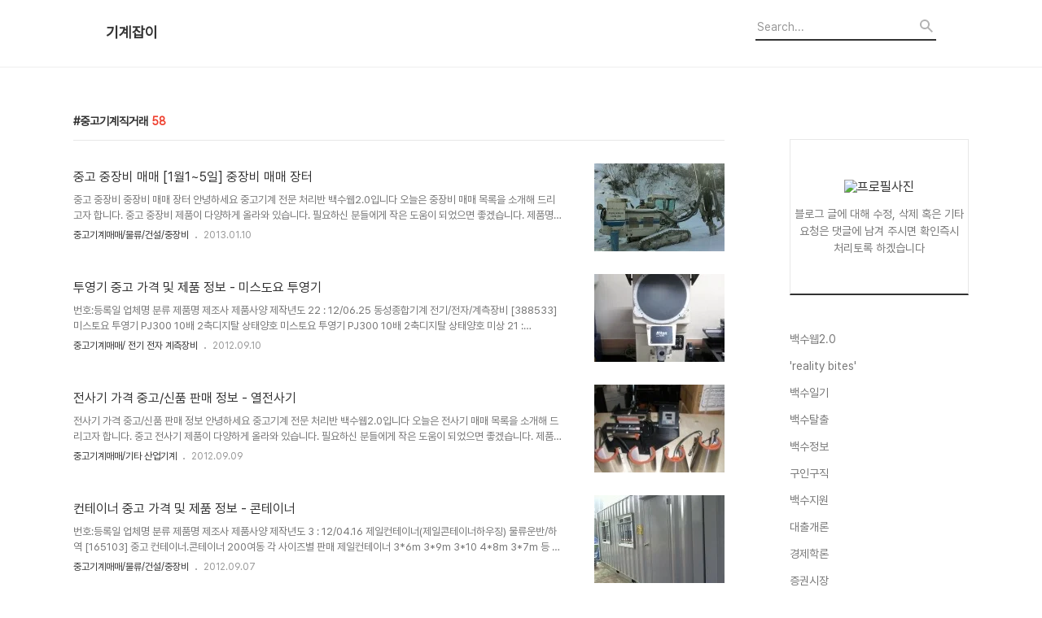

--- FILE ---
content_type: text/html;charset=UTF-8
request_url: https://anilbu.tistory.com/tag/%EC%A4%91%EA%B3%A0%EA%B8%B0%EA%B3%84%EC%A7%81%EA%B1%B0%EB%9E%98
body_size: 52900
content:
<!DOCTYPE html>
<html lang="ko">

                                                                                <head>
                <script type="text/javascript">if (!window.T) { window.T = {} }
window.T.config = {"TOP_SSL_URL":"https://www.tistory.com","PREVIEW":false,"ROLE":"guest","PREV_PAGE":"","NEXT_PAGE":"","BLOG":{"id":269509,"name":"anilbu","title":"기계잡이","isDormancy":false,"nickName":"구콰차","status":"open","profileStatus":"normal"},"NEED_COMMENT_LOGIN":false,"COMMENT_LOGIN_CONFIRM_MESSAGE":"","LOGIN_URL":"https://www.tistory.com/auth/login/?redirectUrl=https://anilbu.tistory.com/tag/%25EC%25A4%2591%25EA%25B3%25A0%25EA%25B8%25B0%25EA%25B3%2584%25EC%25A7%2581%25EA%25B1%25B0%25EB%259E%2598","DEFAULT_URL":"https://anilbu.tistory.com","USER":{"name":null,"homepage":null,"id":0,"profileImage":null},"SUBSCRIPTION":{"status":"none","isConnected":false,"isPending":false,"isWait":false,"isProcessing":false,"isNone":true},"IS_LOGIN":false,"HAS_BLOG":false,"IS_SUPPORT":false,"IS_SCRAPABLE":false,"TOP_URL":"http://www.tistory.com","JOIN_URL":"https://www.tistory.com/member/join","PHASE":"prod","ROLE_GROUP":"visitor"};
window.T.entryInfo = null;
window.appInfo = {"domain":"tistory.com","topUrl":"https://www.tistory.com","loginUrl":"https://www.tistory.com/auth/login","logoutUrl":"https://www.tistory.com/auth/logout"};
window.initData = {};

window.TistoryBlog = {
    basePath: "",
    url: "https://anilbu.tistory.com",
    tistoryUrl: "https://anilbu.tistory.com",
    manageUrl: "https://anilbu.tistory.com/manage",
    token: "7kUWBruh2plOH6jpCI3aGLExPsWZDzD80z2s3vOVBqLEDN0qVynaooX4xErwXnHv"
};
var servicePath = "";
var blogURL = "";</script>

                
                
                
                        <!-- BusinessLicenseInfo - START -->
        
            <link href="https://tistory1.daumcdn.net/tistory_admin/userblog/userblog-7c7a62cfef2026f12ec313f0ebcc6daafb4361d7/static/plugin/BusinessLicenseInfo/style.css" rel="stylesheet" type="text/css"/>

            <script>function switchFold(entryId) {
    var businessLayer = document.getElementById("businessInfoLayer_" + entryId);

    if (businessLayer) {
        if (businessLayer.className.indexOf("unfold_license") > 0) {
            businessLayer.className = "business_license_layer";
        } else {
            businessLayer.className = "business_license_layer unfold_license";
        }
    }
}
</script>

        
        <!-- BusinessLicenseInfo - END -->
<!-- PreventCopyContents - START -->
<meta content="no" http-equiv="imagetoolbar"/>

<!-- PreventCopyContents - END -->

<!-- System - START -->

<!-- System - END -->

        <!-- TistoryProfileLayer - START -->
        <link href="https://tistory1.daumcdn.net/tistory_admin/userblog/userblog-7c7a62cfef2026f12ec313f0ebcc6daafb4361d7/static/plugin/TistoryProfileLayer/style.css" rel="stylesheet" type="text/css"/>
<script type="text/javascript" src="https://tistory1.daumcdn.net/tistory_admin/userblog/userblog-7c7a62cfef2026f12ec313f0ebcc6daafb4361d7/static/plugin/TistoryProfileLayer/script.js"></script>

        <!-- TistoryProfileLayer - END -->

                
                <meta http-equiv="X-UA-Compatible" content="IE=Edge">
<meta name="format-detection" content="telephone=no">
<script src="//t1.daumcdn.net/tistory_admin/lib/jquery/jquery-3.5.1.min.js" integrity="sha256-9/aliU8dGd2tb6OSsuzixeV4y/faTqgFtohetphbbj0=" crossorigin="anonymous"></script>
<script type="text/javascript" src="//t1.daumcdn.net/tiara/js/v1/tiara-1.2.0.min.js"></script><meta name="referrer" content="always"/>
<meta name="google-adsense-platform-account" content="ca-host-pub-9691043933427338"/>
<meta name="google-adsense-platform-domain" content="tistory.com"/>
<meta name="description" content="블로그 글에 대해 수정, 삭제 혹은 기타 요청은 댓글에 남겨 주시면 확인즉시 처리토록 하겠습니다"/>

    <!-- BEGIN OPENGRAPH -->
    <meta property="og:type" content="website"/>
<meta property="og:url" content="https://anilbu.tistory.com"/>
<meta property="og:site_name" content="기계잡이"/>
<meta property="og:title" content="'중고기계직거래' 태그의 글 목록"/>
<meta property="og:description" content="블로그 글에 대해 수정, 삭제 혹은 기타 요청은 댓글에 남겨 주시면 확인즉시 처리토록 하겠습니다"/>
<meta property="og:image" content="https://img1.daumcdn.net/thumb/R800x0/?scode=mtistory2&fname=https%3A%2F%2Ft1.daumcdn.net%2Fcfile%2Ftistory%2F257CEF3E58DB4FC321"/>
<meta property="og:article:author" content="'구콰차'"/>
    <!-- END OPENGRAPH -->

    <!-- BEGIN TWITTERCARD -->
    <meta name="twitter:card" content="summary_large_image"/>
<meta name="twitter:site" content="@TISTORY"/>
<meta name="twitter:title" content="'중고기계직거래' 태그의 글 목록"/>
<meta name="twitter:description" content="블로그 글에 대해 수정, 삭제 혹은 기타 요청은 댓글에 남겨 주시면 확인즉시 처리토록 하겠습니다"/>
<meta property="twitter:image" content="https://img1.daumcdn.net/thumb/R800x0/?scode=mtistory2&fname=https%3A%2F%2Ft1.daumcdn.net%2Fcfile%2Ftistory%2F257CEF3E58DB4FC321"/>
    <!-- END TWITTERCARD -->
<script type="module" src="https://tistory1.daumcdn.net/tistory_admin/userblog/userblog-7c7a62cfef2026f12ec313f0ebcc6daafb4361d7/static/pc/dist/index.js" defer=""></script>
<script type="text/javascript" src="https://tistory1.daumcdn.net/tistory_admin/userblog/userblog-7c7a62cfef2026f12ec313f0ebcc6daafb4361d7/static/pc/dist/index-legacy.js" defer="" nomodule="true"></script>
<script type="text/javascript" src="https://tistory1.daumcdn.net/tistory_admin/userblog/userblog-7c7a62cfef2026f12ec313f0ebcc6daafb4361d7/static/pc/dist/polyfills-legacy.js" defer="" nomodule="true"></script>
<link rel="icon" sizes="any" href="https://t1.daumcdn.net/tistory_admin/favicon/tistory_favicon_32x32.ico"/>
<link rel="icon" type="image/svg+xml" href="https://t1.daumcdn.net/tistory_admin/top_v2/bi-tistory-favicon.svg"/>
<link rel="apple-touch-icon" href="https://t1.daumcdn.net/tistory_admin/top_v2/tistory-apple-touch-favicon.png"/>
<link rel="stylesheet" type="text/css" href="https://t1.daumcdn.net/tistory_admin/www/style/font.css"/>
<link rel="stylesheet" type="text/css" href="https://tistory1.daumcdn.net/tistory_admin/userblog/userblog-7c7a62cfef2026f12ec313f0ebcc6daafb4361d7/static/style/content.css"/>
<link rel="stylesheet" type="text/css" href="https://tistory1.daumcdn.net/tistory_admin/userblog/userblog-7c7a62cfef2026f12ec313f0ebcc6daafb4361d7/static/pc/dist/index.css"/>
<link rel="stylesheet" type="text/css" href="https://tistory1.daumcdn.net/tistory_admin/userblog/userblog-7c7a62cfef2026f12ec313f0ebcc6daafb4361d7/static/style/uselessPMargin.css"/>
<script type="text/javascript">(function() {
    var tjQuery = jQuery.noConflict(true);
    window.tjQuery = tjQuery;
    window.orgjQuery = window.jQuery; window.jQuery = tjQuery;
    window.jQuery = window.orgjQuery; delete window.orgjQuery;
})()</script>
<script type="text/javascript" src="https://tistory1.daumcdn.net/tistory_admin/userblog/userblog-7c7a62cfef2026f12ec313f0ebcc6daafb4361d7/static/script/base.js"></script>
<script type="text/javascript" src="//developers.kakao.com/sdk/js/kakao.min.js"></script>

                
  <title>'중고기계직거래' 태그의 글 목록</title>
  <meta name="title" content="'중고기계직거래' 태그의 글 목록 :: 기계잡이" />
  <meta charset="utf-8" />
  <meta name="viewport" content="width=device-width, height=device-height, initial-scale=1, minimum-scale=1.0, maximum-scale=1.0" />
  <meta http-equiv="X-UA-Compatible" content="IE=edge, chrome=1" />
  <link rel="alternate" type="application/rss+xml" title="기계잡이" href="https://anilbu.tistory.com/rss" />
  <link rel="stylesheet" href="//cdn.jsdelivr.net/npm/xeicon@2.3.3/xeicon.min.css">
  <link rel="stylesheet" href="https://tistory1.daumcdn.net/tistory/269509/skin/style.css?_version_=1713202130" />
  <script async src="https://pagead2.googlesyndication.com/pagead/js/adsbygoogle.js?client=ca-pub-1899274993107958"
     crossorigin="anonymous"></script>
  <script src="//t1.daumcdn.net/tistory_admin/lib/jquery/jquery-1.12.4.min.js"></script>
  <script src="//t1.daumcdn.net/tistory_admin/assets/skin/common/vh-check.min.js"></script>
  <script src="https://tistory1.daumcdn.net/tistory/269509/skin/images/common.js?_version_=1713202130" defer></script>
  <script> (function () { var test = vhCheck();}()); </script>

                
                
                <style type="text/css">.another_category {
    border: 1px solid #E5E5E5;
    padding: 10px 10px 5px;
    margin: 10px 0;
    clear: both;
}

.another_category h4 {
    font-size: 12px !important;
    margin: 0 !important;
    border-bottom: 1px solid #E5E5E5 !important;
    padding: 2px 0 6px !important;
}

.another_category h4 a {
    font-weight: bold !important;
}

.another_category table {
    table-layout: fixed;
    border-collapse: collapse;
    width: 100% !important;
    margin-top: 10px !important;
}

* html .another_category table {
    width: auto !important;
}

*:first-child + html .another_category table {
    width: auto !important;
}

.another_category th, .another_category td {
    padding: 0 0 4px !important;
}

.another_category th {
    text-align: left;
    font-size: 12px !important;
    font-weight: normal;
    word-break: break-all;
    overflow: hidden;
    line-height: 1.5;
}

.another_category td {
    text-align: right;
    width: 80px;
    font-size: 11px;
}

.another_category th a {
    font-weight: normal;
    text-decoration: none;
    border: none !important;
}

.another_category th a.current {
    font-weight: bold;
    text-decoration: none !important;
    border-bottom: 1px solid !important;
}

.another_category th span {
    font-weight: normal;
    text-decoration: none;
    font: 10px Tahoma, Sans-serif;
    border: none !important;
}

.another_category_color_gray, .another_category_color_gray h4 {
    border-color: #E5E5E5 !important;
}

.another_category_color_gray * {
    color: #909090 !important;
}

.another_category_color_gray th a.current {
    border-color: #909090 !important;
}

.another_category_color_gray h4, .another_category_color_gray h4 a {
    color: #737373 !important;
}

.another_category_color_red, .another_category_color_red h4 {
    border-color: #F6D4D3 !important;
}

.another_category_color_red * {
    color: #E86869 !important;
}

.another_category_color_red th a.current {
    border-color: #E86869 !important;
}

.another_category_color_red h4, .another_category_color_red h4 a {
    color: #ED0908 !important;
}

.another_category_color_green, .another_category_color_green h4 {
    border-color: #CCE7C8 !important;
}

.another_category_color_green * {
    color: #64C05B !important;
}

.another_category_color_green th a.current {
    border-color: #64C05B !important;
}

.another_category_color_green h4, .another_category_color_green h4 a {
    color: #3EA731 !important;
}

.another_category_color_blue, .another_category_color_blue h4 {
    border-color: #C8DAF2 !important;
}

.another_category_color_blue * {
    color: #477FD6 !important;
}

.another_category_color_blue th a.current {
    border-color: #477FD6 !important;
}

.another_category_color_blue h4, .another_category_color_blue h4 a {
    color: #1960CA !important;
}

.another_category_color_violet, .another_category_color_violet h4 {
    border-color: #E1CEEC !important;
}

.another_category_color_violet * {
    color: #9D64C5 !important;
}

.another_category_color_violet th a.current {
    border-color: #9D64C5 !important;
}

.another_category_color_violet h4, .another_category_color_violet h4 a {
    color: #7E2CB5 !important;
}
</style>

                
                <link rel="stylesheet" type="text/css" href="https://tistory1.daumcdn.net/tistory_admin/userblog/userblog-7c7a62cfef2026f12ec313f0ebcc6daafb4361d7/static/style/revenue.css"/>
<link rel="canonical" href="https://anilbu.tistory.com"/>

<!-- BEGIN STRUCTURED_DATA -->
<script type="application/ld+json">
    {"@context":"http://schema.org","@type":"WebSite","url":"/","potentialAction":{"@type":"SearchAction","target":"/search/{search_term_string}","query-input":"required name=search_term_string"}}
</script>
<!-- END STRUCTURED_DATA -->
<link rel="stylesheet" type="text/css" href="https://tistory1.daumcdn.net/tistory_admin/userblog/userblog-7c7a62cfef2026f12ec313f0ebcc6daafb4361d7/static/style/dialog.css"/>
<link rel="stylesheet" type="text/css" href="//t1.daumcdn.net/tistory_admin/www/style/top/font.css"/>
<link rel="stylesheet" type="text/css" href="https://tistory1.daumcdn.net/tistory_admin/userblog/userblog-7c7a62cfef2026f12ec313f0ebcc6daafb4361d7/static/style/postBtn.css"/>
<link rel="stylesheet" type="text/css" href="https://tistory1.daumcdn.net/tistory_admin/userblog/userblog-7c7a62cfef2026f12ec313f0ebcc6daafb4361d7/static/style/tistory.css"/>
<script type="text/javascript" src="https://tistory1.daumcdn.net/tistory_admin/userblog/userblog-7c7a62cfef2026f12ec313f0ebcc6daafb4361d7/static/script/common.js"></script>
<script type="text/javascript" src="https://tistory1.daumcdn.net/tistory_admin/userblog/userblog-7c7a62cfef2026f12ec313f0ebcc6daafb4361d7/static/script/odyssey.js"></script>

                
                </head>


                                                <body id="tt-body-tag" class="headerslogundisplayon headerbannerdisplayon listmorenumber listmorebuttonmobile   use-menu-topnavnone-wrp">
                
                
                

  
    <!-- 사이드바 서랍형일때 wrap-right / wrap-drawer -->
    <div id="wrap" class="wrap-right">

      <!-- header -->
      <header class="header">
				<div class="line-bottom display-none"></div>
        <!-- inner-header -->
        <div class="inner-header  topnavnone">

          <div class="box-header">
            <h1 class="title-logo">
              <a href="https://anilbu.tistory.com/" title="기계잡이" class="link_logo">
                
                
                  기계잡이
                
              </a>
            </h1>

            <!-- search-bar for PC -->
						<div class="util use-top">
							<div class="search">
							<input class="searchInput" type="text" name="search" value="" placeholder="Search..." onkeypress="if (event.keyCode == 13) { requestSearch('.util.use-top .searchInput') }"/>
							</div>
						</div>


          </div>

          <!-- area-align -->
          <div class="area-align">

            

            <!-- area-gnb -->
            <div class="area-gnb">
              <nav class="topnavnone">
                <ul>
  <li class="t_menu_home first"><a href="/" target="">홈</a></li>
  <li class="t_menu_tag"><a href="/tag" target="">태그</a></li>
  <li class="t_menu_medialog"><a href="/media" target="">미디어로그</a></li>
  <li class="t_menu_location"><a href="/location" target="">위치로그</a></li>
  <li class="t_menu_guestbook last"><a href="/guestbook" target="">방명록</a></li>
</ul>
              </nav>
            </div>

            <button type="button" class="button-menu">
              <svg xmlns="//www.w3.org/2000/svg" width="20" height="14" viewBox="0 0 20 14">
                <path fill="#333" fill-rule="evenodd" d="M0 0h20v2H0V0zm0 6h20v2H0V6zm0 6h20v2H0v-2z" />
              </svg>
            </button>

            

          </div>
          <!-- // area-align -->

        </div>
        <!-- // inner-header -->

      </header>
      <!-- // header -->

      

      <!-- container -->
      <div id="container">

        <main class="main">

          <!-- area-main -->
          <div class="area-main">

            <!-- s_list / 카테고리, 검색 리스트 -->
            <div class="area-common" >
							
								<div class="category-banner-wrp display-none">
									<div class="category-banner" >
										<div class="category-banner-inner">
											<div class="category-description-box">
												<strong class="category-description"></strong>
											</div>
										</div>
									</div>
							</div>

                <h2 class="title-search article-title-thumbnail" list-style="thumbnail"><b class="archives">중고기계직거래</b> <span>58</span></h2>
									

										<article class="article-type-common article-type-thumbnail">

											<a href="/1921" class="link-article">
                        <p class="thumbnail"  has-thumbnail="1" style="background-image:url('https://t1.daumcdn.net/cfile/tistory/2702893950ED4A8D05')" >
                          <img src="https://t1.daumcdn.net/cfile/tistory/2702893950ED4A8D05" class="img-thumbnail" role="presentation">
                        </p>
                      </a>

									<div class="article-content">
										<a href="/1921" class="link-article">
											<strong class="title">중고 중장비 매매 [1월1~5일] 중장비 매매 장터</strong>
											<p class="summary">중고 중장비 중장비 매매 장터 안녕하세요 중고기계 전문 처리반 백수웹2.0입니다 오늘은 중장비 매매 목록을 소개해 드리고자 합니다. 중고 중장비 제품이 다양하게 올라와 있습니다. 필요하신 분들에게 작은 도움이 되었으면 좋겠습니다. 제품명 클릭하시면 중장비 매매 장터 가격 제품 상세정보, 판매자 정보, 가격정보보실 수 있습니다. (목록이 너무 길어 찾기 힘드실땐 Ctrl + f 로 찾아 보시기 바랍니다) 번호:등록일 업체명 분류 제품명 제조사 제품사양 제작년도 1 : 13/01.01 건설기계전시장 건설중장비 [431213] 후루카와(천공기)HCR-9DS2 급판매 후루카와 후루카와(천공기)HCR-9DS2 급판매 2006.10 6 : 13/01.02 건설기계전시장 건설중장비 [431465] 굴삭기 히타치ZX0..</p>
										</a>
										<div class="box-meta">
											<a href="/category/%EC%A4%91%EA%B3%A0%EA%B8%B0%EA%B3%84%EB%A7%A4%EB%A7%A4/%EB%AC%BC%EB%A5%98/%EA%B1%B4%EC%84%A4/%EC%A4%91%EC%9E%A5%EB%B9%84" class="link-category">중고기계매매/물류/건설/중장비</a>
											<span class="date">2013.01.10</span>
											<span class="reply">
												
											</span>
										</div>
									</div>
									</article>
								

										<article class="article-type-common article-type-thumbnail">

											<a href="/1585" class="link-article">
                        <p class="thumbnail"  has-thumbnail="1" style="background-image:url('https://t1.daumcdn.net/cfile/tistory/1821D93E4FED89351D')" >
                          <img src="https://t1.daumcdn.net/cfile/tistory/1821D93E4FED89351D" class="img-thumbnail" role="presentation">
                        </p>
                      </a>

									<div class="article-content">
										<a href="/1585" class="link-article">
											<strong class="title">투영기 중고 가격 및 제품 정보 - 미스도요 투영기</strong>
											<p class="summary">번호:등록일 업체명 분류 제품명 제조사 제품사양 제작년도 22 : 12/06.25 동성종합기계 전기/전자/계측장비 [388533] 미스토요 투영기 PJ300 10배 2축디지탈 상태양호 미스토요 투영기 PJ300 10배 2축디지탈 상태양호 미상 21 : 12/06.22 문성기계 공작기계 [387955] 미쓰토요,투영기 기타 미쓰토요,투영기 미상 20 : 12/06.19 피엠아이 전기/전자/계측장비 [195605] 투영기 스텐드 유리판 (260 x 10 mm) 투영기 스텐드 유리판 (260 x 10 mm) 스텐드 유리판 (260 x 10 mm) 미상 19 : 12/06.14 (주)기승종합통상 공작기계 [385936] 투영기 Mitutoyo PJ-A3000 미상 18 : 12/04.25 케이씨통상 전기/전자/..</p>
										</a>
										<div class="box-meta">
											<a href="/category/%EC%A4%91%EA%B3%A0%EA%B8%B0%EA%B3%84%EB%A7%A4%EB%A7%A4/%20%EC%A0%84%EA%B8%B0%20%EC%A0%84%EC%9E%90%20%EA%B3%84%EC%B8%A1%EC%9E%A5%EB%B9%84" class="link-category">중고기계매매/ 전기 전자 계측장비</a>
											<span class="date">2012.09.10</span>
											<span class="reply">
												
											</span>
										</div>
									</div>
									</article>
								

										<article class="article-type-common article-type-thumbnail">

											<a href="/1568" class="link-article">
                        <p class="thumbnail"  has-thumbnail="1" style="background-image:url('https://t1.daumcdn.net/cfile/tistory/151D15484FE1C34C22')" >
                          <img src="https://t1.daumcdn.net/cfile/tistory/151D15484FE1C34C22" class="img-thumbnail" role="presentation">
                        </p>
                      </a>

									<div class="article-content">
										<a href="/1568" class="link-article">
											<strong class="title">전사기 가격 중고/신품 판매 정보 - 열전사기</strong>
											<p class="summary">전사기 가격 중고/신품 판매 정보 안녕하세요 중고기계 전문 처리반 백수웹2.0입니다 오늘은 전사기 매매 목록을 소개해 드리고자 합니다. 중고 전사기 제품이 다양하게 올라와 있습니다. 필요하신 분들에게 작은 도움이 되었으면 좋겠습니다. 제품명 클릭하시면 열전사기 가격 제품 상세정보, 판매자 정보, 가격정보보실 수 있습니다. (목록이 너무 길어 찾기 힘드실땐 Ctrl + f 로 찾아 보시기 바랍니다) 번호:등록일 업체명 분류 제품명 제조사 제품사양 제작년도 19 : 12/02.06 모아 일반산업기계/부품,소재 [353325] 소형장비 YH-230 ( 30*38 ) 전사장비,전사기기 모아 소형장비 YH-230 ( 30*38 )전사장비,전사기기 2012.02 18 : 12/02.06 모아 공작기계 [353327..</p>
										</a>
										<div class="box-meta">
											<a href="/category/%EC%A4%91%EA%B3%A0%EA%B8%B0%EA%B3%84%EB%A7%A4%EB%A7%A4/%EA%B8%B0%ED%83%80%20%EC%82%B0%EC%97%85%EA%B8%B0%EA%B3%84" class="link-category">중고기계매매/기타 산업기계</a>
											<span class="date">2012.09.09</span>
											<span class="reply">
												
											</span>
										</div>
									</div>
									</article>
								

										<article class="article-type-common article-type-thumbnail">

											<a href="/1588" class="link-article">
                        <p class="thumbnail"  has-thumbnail="1" style="background-image:url('https://t1.daumcdn.net/cfile/tistory/19201A414FF192A01A')" >
                          <img src="https://t1.daumcdn.net/cfile/tistory/19201A414FF192A01A" class="img-thumbnail" role="presentation">
                        </p>
                      </a>

									<div class="article-content">
										<a href="/1588" class="link-article">
											<strong class="title">컨테이너 중고 가격 및 제품 정보 - 콘테이너</strong>
											<p class="summary">번호:등록일 업체명 분류 제품명 제조사 제품사양 제작년도 3 : 12/04.16 제일컨테이너(제일콘테이너하우징) 물류운반/하역 [165103] 중고 컨테이너.콘테이너 200여동 각 사이즈별 판매 제일컨테이너 3*6m 3*9m 3*10 4*8m 3*7m 등 다양 2007 2 : 12/06.12 철통컨테이너 물류운반/하역 [385309] 중고콘테이너 컨테이너 3m X 3m 2010.05 1 : 11/07.14 대신 기타 [292462] 작은 콘테이너 직거래 110만 작은 콘테이너 직거래 110만 2011.06 25 : 12/04.16 제일컨테이너(제일콘테이너하우징) 물류운반/하역 [165103] 중고 컨테이너.콘테이너 200여동 각 사이즈별 판매 제일컨테이너 3*6m 3*9m 3*10 4*8m 3*7m 등 ..</p>
										</a>
										<div class="box-meta">
											<a href="/category/%EC%A4%91%EA%B3%A0%EA%B8%B0%EA%B3%84%EB%A7%A4%EB%A7%A4/%EB%AC%BC%EB%A5%98/%EA%B1%B4%EC%84%A4/%EC%A4%91%EC%9E%A5%EB%B9%84" class="link-category">중고기계매매/물류/건설/중장비</a>
											<span class="date">2012.09.07</span>
											<span class="reply">
												
											</span>
										</div>
									</div>
									</article>
								

										<article class="article-type-common article-type-thumbnail">

											<a href="/350" class="link-article">
                        <p class="thumbnail"  has-thumbnail="1" style="background-image:url('https://t1.daumcdn.net/cfile/tistory/1375BC214AFFA6C14D')" >
                          <img src="https://t1.daumcdn.net/cfile/tistory/1375BC214AFFA6C14D" class="img-thumbnail" role="presentation">
                        </p>
                      </a>

									<div class="article-content">
										<a href="/350" class="link-article">
											<strong class="title">중고기계매매 목록 중고기계 직거래 - 2009.11.13</strong>
											<p class="summary">번호 업체명 분류 제품명 제조사 제품사양 제작년도 1 우진콤프레샤 일반산업기계 유창 50마력 유창50마력외다수 콤프레샤 탱크 쿨러 드라이어 필터 흡착식 드라이어 2006 2 대우공작기계센타 공작기계 대우 PUMA6 CNC 선반 대우종합기계 6 &quot; TURRET 12 각 1988.12 3 장원ENG 고무/플라스틱가공기 사출성형기15온스 우주유압 호퍼방진구 1991 4 장원ENG 고무/플라스틱가공기 동신4온스 동신70톤 호퍼 방진구 1993 5 공작기계나라 공작기계 저렴한 머시닝센타 대우 ACE-V30 1988 6 공작기계나라 공작기계 반자동 성형 연삭기 국일 150X500 1999 7 공작기계나라 공작기계 소형선반 대만 탁상용소형선반 2006 8 공작기계나라 전기/전자/계측장비 이동식 스포트용접기 이탈리아 ..</p>
										</a>
										<div class="box-meta">
											<a href="/category/%EC%A4%91%EA%B3%A0%EA%B8%B0%EA%B3%84%EB%A7%A4%EB%A7%A4" class="link-category">중고기계매매</a>
											<span class="date">2009.11.15</span>
											<span class="reply">
												
											</span>
										</div>
									</div>
									</article>
								

										<article class="article-type-common article-type-thumbnail">

											<a href="/340" class="link-article">
                        <p class="thumbnail"  has-thumbnail="1" style="background-image:url('https://t1.daumcdn.net/cfile/tistory/15028F284AFBA9E439')" >
                          <img src="https://t1.daumcdn.net/cfile/tistory/15028F284AFBA9E439" class="img-thumbnail" role="presentation">
                        </p>
                      </a>

									<div class="article-content">
										<a href="/340" class="link-article">
											<strong class="title">중고기계매매 목록 중고기계 직거래 - 2009.11.12</strong>
											<p class="summary">번호 업체명 분류 제품명 제조사 제품사양 제작년도 1 KMT 공작기계 BEAT60M(고속프레스) 교리 60톤 S:20mm, SPM:300~1100 1989 2 KMT 공작기계 BSTA25 (고속프레스) 브르다라 S:13~38mm, SPM:200~1500 1991.05 3 (주)열린테크 식품/화학/제약기계 진공아지호모믹서 광신기계 150 리터 2005.02 4 (주)열린테크 고무/플라스틱가공기 리본믹서 광신기계 2000리터 2007.02 5 KMT 공작기계 A-20N(고속프레스) AIDA(아이다) 200톤,S:30mm,SPM:200~600 1978 6 KMT 공작기계 PDA-30L (고속프레스) AIDA 300톤 300톤, S:30mm, SPM:110~280 1977 7 KMT 공작기계 HMX-1250U ..</p>
										</a>
										<div class="box-meta">
											<a href="/category/%EC%A4%91%EA%B3%A0%EA%B8%B0%EA%B3%84%EB%A7%A4%EB%A7%A4" class="link-category">중고기계매매</a>
											<span class="date">2009.11.12</span>
											<span class="reply">
												
											</span>
										</div>
									</div>
									</article>
								

										<article class="article-type-common article-type-thumbnail">

											<a href="/328" class="link-article">
                        <p class="thumbnail"  has-thumbnail="1" style="background-image:url('https://t1.daumcdn.net/cfile/tistory/18403F164AF9AA5D0F')" >
                          <img src="https://t1.daumcdn.net/cfile/tistory/18403F164AF9AA5D0F" class="img-thumbnail" role="presentation">
                        </p>
                      </a>

									<div class="article-content">
										<a href="/328" class="link-article">
											<strong class="title">중고기계매매 목록 중고기계 직거래 - 11/10</strong>
											<p class="summary">중고기계매매 목록 중고기계 직거래 안녕하세요 중고기계 전문 처리반 백수웹2.0입니다 오늘은 중고기계매매 리스트 입니다. 중고기계 직거래 11/10 중고기계 직거래 제품이 다양하게 올라와 있습니다. 필요하신 분들에게 작은 도움이 되었으면 좋겠습니다. 제품명 클릭하시면 중고기계직거래 제품 상세정보, 판매자 정보, 가격정보보실 수 있습니다. (목록이 너무 길어 찾기 힘드실땐 Ctrl + f 로 찾아 보시기 바랍니다) 번호 업체명 분류 제품명 제조사 제품사양 제작년도 1 대영상사 식품/화학/제약기계 에어샤워기 1000X800X2800(H) 미상 2 해륙엔지니어링 일반산업기계 폐목 보일러 스팀3톤 7kg 해륙 폐목 보일러 스팀3톤 7kg 2004 3 해륙엔지니어링 고무/플라스틱가공기 유압식 파쇄기 300마력 해륙..</p>
										</a>
										<div class="box-meta">
											<a href="/category/%EC%A4%91%EA%B3%A0%EA%B8%B0%EA%B3%84%EB%A7%A4%EB%A7%A4" class="link-category">중고기계매매</a>
											<span class="date">2009.11.11</span>
											<span class="reply">
												
											</span>
										</div>
									</div>
									</article>
								

										<article class="article-type-common article-type-thumbnail">

											<a href="/326" class="link-article">
                        <p class="thumbnail"  has-thumbnail="1" style="background-image:url('https://t1.daumcdn.net/cfile/tistory/186641014AF864C407')" >
                          <img src="https://t1.daumcdn.net/cfile/tistory/186641014AF864C407" class="img-thumbnail" role="presentation">
                        </p>
                      </a>

									<div class="article-content">
										<a href="/326" class="link-article">
											<strong class="title">중고기계매매 목록 중고기계 직거래 - 중고기계거래소 11/9</strong>
											<p class="summary">중고기계매매 목록 중고기계 직거래 안녕하세요 중고기계 전문 처리반 백수웹2.0입니다 오늘은 중고기계매매 리스트 입니다. 중고기계 직거래 11/9 중고기계 직거래 제품이 다양하게 올라와 있습니다. 필요하신 분들에게 작은 도움이 되었으면 좋겠습니다. 제품명 클릭하시면 중고기계직거래 제품 상세정보, 판매자 정보, 가격정보보실 수 있습니다. (목록이 너무 길어 찾기 힘드실땐 Ctrl + f 로 찾아 보시기 바랍니다) 번호 업체명 분류 제품명 제조사 제품사양 제작년도 1 이기수 일반산업기계 u.s big 나이트비젼(야시경) 입니다. u.s big 나이트비젼 동작양호 미상 2 대일정밀 일반산업기계 열차리로 미상 550-550-850 로 300파이 깊이 500 미상 3 대일정밀 일반산업기계 영국제 유니트 펌프 10,..</p>
										</a>
										<div class="box-meta">
											<a href="/category/%EC%A4%91%EA%B3%A0%EA%B8%B0%EA%B3%84%EB%A7%A4%EB%A7%A4" class="link-category">중고기계매매</a>
											<span class="date">2009.11.10</span>
											<span class="reply">
												
											</span>
										</div>
									</div>
									</article>
								

										<article class="article-type-common article-type-thumbnail">

											<a href="/316" class="link-article">
                        <p class="thumbnail"  has-thumbnail="1" style="background-image:url('https://t1.daumcdn.net/cfile/tistory/1653BC134AF7351333')" >
                          <img src="https://t1.daumcdn.net/cfile/tistory/1653BC134AF7351333" class="img-thumbnail" role="presentation">
                        </p>
                      </a>

									<div class="article-content">
										<a href="/316" class="link-article">
											<strong class="title">중고기계매매 목록 중고기계 직거래 - 중고기계거래소 11/8</strong>
											<p class="summary">중고기계매매 목록 중고기계 직거래 안녕하세요 중고기계 전문 처리반 백수웹2.0입니다 오늘은 중고기계매매 리스트 입니다. 중고기계 직거래 11/8 중고기계 직거래 제품이 다양하게 올라와 있습니다. 필요하신 분들에게 작은 도움이 되었으면 좋겠습니다. 제품명 클릭하시면 중고기계직거래 제품 상세정보, 판매자 정보, 가격정보보실 수 있습니다. (목록이 너무 길어 찾기 힘드실땐 Ctrl + f 로 찾아 보시기 바랍니다) 번호 업체명 분류 제품명 제조사 제품사양 제작년도 1 신대양산업 고무/플라스틱가공기 사출기 우진 580톤큐디씨 호퍼 로더 2006.07 2 신대양산업 고무/플라스틱가공기 사출기 우진 NT2 85톤 호퍼 2008.05 3 신대양산업 고무/플라스틱가공기 사출기 우진 580톤 큐디씨 호퍼 2006.04 ..</p>
										</a>
										<div class="box-meta">
											<a href="/category/%EC%A4%91%EA%B3%A0%EA%B8%B0%EA%B3%84%EB%A7%A4%EB%A7%A4" class="link-category">중고기계매매</a>
											<span class="date">2009.11.09</span>
											<span class="reply">
												
											</span>
										</div>
									</div>
									</article>
								

										<article class="article-type-common article-type-thumbnail">

											<a href="/315" class="link-article">
                        <p class="thumbnail"  has-thumbnail="1" style="background-image:url('https://t1.daumcdn.net/cfile/tistory/173FA8124AF733B11C')" >
                          <img src="https://t1.daumcdn.net/cfile/tistory/173FA8124AF733B11C" class="img-thumbnail" role="presentation">
                        </p>
                      </a>

									<div class="article-content">
										<a href="/315" class="link-article">
											<strong class="title">중고기계매매 목록 중고기계 직거래 - 중고기계거래소 11/7</strong>
											<p class="summary">중고기계매매 목록 중고기계 직거래 안녕하세요 중고기계 전문 처리반 백수웹2.0입니다 오늘은 중고기계매매 리스트 입니다. 중고기계 직거래 11/7 중고기계 직거래 제품이 다양하게 올라와 있습니다. 필요하신 분들에게 작은 도움이 되었으면 좋겠습니다. 제품명 클릭하시면 중고기계직거래 제품 상세정보, 판매자 정보, 가격정보보실 수 있습니다. (목록이 너무 길어 찾기 힘드실땐 Ctrl + f 로 찾아 보시기 바랍니다) 번호 업체명 분류 제품명 제조사 제품사양 제작년도 1 선유통 포장관련기계 자동,수동 계량 실링 포장 기계 효원포장기계 220V 50/60HZ PH 2KW 2008.08 2 대광산업제2공장 전기/전자/계측장비 CO2용접기 동주용접기500DC 500DC 2008.11 3 대광산업제2공장 전기/전자/계측..</p>
										</a>
										<div class="box-meta">
											<a href="/category/%EC%A4%91%EA%B3%A0%EA%B8%B0%EA%B3%84%EB%A7%A4%EB%A7%A4" class="link-category">중고기계매매</a>
											<span class="date">2009.11.09</span>
											<span class="reply">
												
											</span>
										</div>
									</div>
									</article>
								

                
              
            </div>
            <!-- // s_list / 카테고리, 검색 리스트 -->

            <!-- area-view / 뷰페이지 및 기본 영역 -->
            <div class="area-view">
              <!-- s_article_rep -->
                
      

  <!-- s_permalink_article_rep / 뷰페이지 -->
  

      
  
      

  <!-- s_permalink_article_rep / 뷰페이지 -->
  

      
  
      

  <!-- s_permalink_article_rep / 뷰페이지 -->
  

      
  
      

  <!-- s_permalink_article_rep / 뷰페이지 -->
  

      
  
      

  <!-- s_permalink_article_rep / 뷰페이지 -->
  

      
  
      

  <!-- s_permalink_article_rep / 뷰페이지 -->
  

      
  
      

  <!-- s_permalink_article_rep / 뷰페이지 -->
  

      
  
      

  <!-- s_permalink_article_rep / 뷰페이지 -->
  

      
  
      

  <!-- s_permalink_article_rep / 뷰페이지 -->
  

      
  
      

  <!-- s_permalink_article_rep / 뷰페이지 -->
  

      
  
              <!-- // s_article_rep -->

              <!-- s_article_protected / 개별 보호글 페이지 -->
              
              <!-- // s_article_protected -->

              <!-- s_page_rep -->
              
              <!-- // s_page_rep -->

              <!-- s_notice_rep / 개별 공지사항 페이지 -->
							

              <!-- // s_notice_rep -->

              <!-- s_tag / 개별 태그 페이지-->
              
              <!-- // s_tag -->

              <!-- s_local / 개별 위치로그 페이지 -->
              
              <!-- // s_local -->

              <div class="article-reply">
                <div class="area-reply">
                  <!-- s_guest  / 개별 방명록 페이지 -->
                  
                </div>
              </div>

              <!-- s_paging -->
              
                <!-- area_paging -->
                <div class="area-paging">
                  <a  class="link_page link_prev no-more-prev">
                    <span class="xi-angle-left-min">
                      <span class="screen_out">
                        이전
                      </span>
                    </span>
                  </a>
                  <div class="paging_num">
                    
                      <a href="/tag/%EC%A4%91%EA%B3%A0%EA%B8%B0%EA%B3%84%EC%A7%81%EA%B1%B0%EB%9E%98?page=1" class="link_num"><span class="selected">1</span></a>
                    
                      <a href="/tag/%EC%A4%91%EA%B3%A0%EA%B8%B0%EA%B3%84%EC%A7%81%EA%B1%B0%EB%9E%98?page=2" class="link_num"><span class="">2</span></a>
                    
                      <a href="/tag/%EC%A4%91%EA%B3%A0%EA%B8%B0%EA%B3%84%EC%A7%81%EA%B1%B0%EB%9E%98?page=3" class="link_num"><span class="">3</span></a>
                    
                      <a href="/tag/%EC%A4%91%EA%B3%A0%EA%B8%B0%EA%B3%84%EC%A7%81%EA%B1%B0%EB%9E%98?page=4" class="link_num"><span class="">4</span></a>
                    
                      <a  class="link_num"><span class="">···</span></a>
                    
                      <a href="/tag/%EC%A4%91%EA%B3%A0%EA%B8%B0%EA%B3%84%EC%A7%81%EA%B1%B0%EB%9E%98?page=6" class="link_num"><span class="">6</span></a>
                    
                  </div>
                  <a href="/tag/%EC%A4%91%EA%B3%A0%EA%B8%B0%EA%B3%84%EC%A7%81%EA%B1%B0%EB%9E%98?page=2" class="link_page link_next ">
                    <span class="xi-angle-right-min">
                      <span class="screen_out">
                        다음
                      </span>
                    </span>
                  </a>
                </div>
                <!-- // area_paging -->
                <!-- area-paging-more -->
                <div class="area-paging-more">
                    <a href="#page-more" class="paging-more">더보기</a>
                </div>
                <!-- // end area-paging-more -->
              
              <!-- // s_paging -->

            </div>
            <!-- area-view -->

            <!-- s_cover_group / 커버 리스트 -->
            
            <!-- // s_cover_group -->

          </div>
          <!-- // area-main -->

          <!-- aside -->
          <aside class="area-aside">
            <!-- sidebar 01 -->
            
                <!-- 프로필 -->
								<div class="box-profile " style="background-image:url('');">
									<div class="inner-box">
										<img src="https://t1.daumcdn.net/cfile/tistory/257CEF3E58DB4FC321" class="img-profile" alt="프로필사진">
										<p class="text-profile">블로그 글에 대해 수정, 삭제 혹은 기타 요청은 댓글에 남겨 주시면 확인즉시 처리토록 하겠습니다</p>
										<!-- <button type="button" class="button-subscription">구독하기</button> -->
										<div class="box-sns">
											
											
											
											
										</div>
									</div>
								</div>
              

            <!-- sidebar 02 -->
            
                  <!-- 카테고리 메뉴 -->
                  <div class="box-category box-category-2depth">
                    <nav>
                      <ul class="tt_category"><li class=""><a href="/category" class="link_tit"> 백수웹2.0 </a>
  <ul class="category_list"><li class=""><a href="/category/%27reality%20bites%27" class="link_item"> 'reality bites' </a></li>
<li class=""><a href="/category/%EB%B0%B1%EC%88%98%EC%9D%BC%EA%B8%B0" class="link_item"> 백수일기 </a></li>
<li class=""><a href="/category/%EB%B0%B1%EC%88%98%ED%83%88%EC%B6%9C" class="link_item"> 백수탈출 </a></li>
<li class=""><a href="/category/%EB%B0%B1%EC%88%98%EC%A0%95%EB%B3%B4" class="link_item"> 백수정보 </a></li>
<li class=""><a href="/category/%EA%B5%AC%EC%9D%B8%EA%B5%AC%EC%A7%81" class="link_item"> 구인구직 </a></li>
<li class=""><a href="/category/%EB%B0%B1%EC%88%98%EC%A7%80%EC%9B%90" class="link_item"> 백수지원 </a></li>
<li class=""><a href="/category/%EB%8C%80%EC%B6%9C%EA%B0%9C%EB%A1%A0" class="link_item"> 대출개론 </a></li>
<li class=""><a href="/category/%EA%B2%BD%EC%A0%9C%ED%95%99%EB%A1%A0" class="link_item"> 경제학론 </a></li>
<li class=""><a href="/category/%EC%A6%9D%EA%B6%8C%EC%8B%9C%EC%9E%A5" class="link_item"> 증권시장 </a></li>
<li class=""><a href="/category/%EC%A4%91%EA%B3%A0%EA%B8%B0%EA%B3%84%EB%A7%A4%EB%A7%A4" class="link_item"> 중고기계매매 </a>
  <ul class="sub_category_list"><li class=""><a href="/category/%EC%A4%91%EA%B3%A0%EA%B8%B0%EA%B3%84%EB%A7%A4%EB%A7%A4/%EA%B3%B5%EC%9E%91%EA%B8%B0%EA%B3%84" class="link_sub_item"> 공작기계 </a></li>
<li class=""><a href="/category/%EC%A4%91%EA%B3%A0%EA%B8%B0%EA%B3%84%EB%A7%A4%EB%A7%A4/%EB%AC%BC%EB%A5%98/%EA%B1%B4%EC%84%A4/%EC%A4%91%EC%9E%A5%EB%B9%84" class="link_sub_item"> 물류/건설/중장비 </a></li>
<li class=""><a href="/category/%EC%A4%91%EA%B3%A0%EA%B8%B0%EA%B3%84%EB%A7%A4%EB%A7%A4/%EC%8B%9D%ED%92%88%20%ED%99%94%ED%95%99%20%EC%A0%9C%EC%95%BD" class="link_sub_item"> 식품 화학 제약 </a></li>
<li class=""><a href="/category/%EC%A4%91%EA%B3%A0%EA%B8%B0%EA%B3%84%EB%A7%A4%EB%A7%A4/%20%EC%A0%84%EA%B8%B0%20%EC%A0%84%EC%9E%90%20%EA%B3%84%EC%B8%A1%EC%9E%A5%EB%B9%84" class="link_sub_item">  전기 전자 계측장비 </a></li>
<li class=""><a href="/category/%EC%A4%91%EA%B3%A0%EA%B8%B0%EA%B3%84%EB%A7%A4%EB%A7%A4/%EA%B3%B5%EC%A1%B0/%EC%9C%A0%EA%B3%B5%EC%95%95" class="link_sub_item"> 공조/유공압 </a></li>
<li class=""><a href="/category/%EC%A4%91%EA%B3%A0%EA%B8%B0%EA%B3%84%EB%A7%A4%EB%A7%A4/%EA%B3%B5%EA%B5%AC/%EB%8F%99%EB%A0%A5%EC%A0%84%EB%8B%AC" class="link_sub_item"> 공구/동력전달 </a></li>
<li class=""><a href="/category/%EC%A4%91%EA%B3%A0%EA%B8%B0%EA%B3%84%EB%A7%A4%EB%A7%A4/%EB%86%8D%EA%B8%B0%EA%B3%84" class="link_sub_item"> 농기계 </a></li>
<li class=""><a href="/category/%EC%A4%91%EA%B3%A0%EA%B8%B0%EA%B3%84%EB%A7%A4%EB%A7%A4/%EB%B6%80%ED%92%88/%EC%86%8C%EC%9E%AC" class="link_sub_item"> 부품/소재 </a></li>
<li class=""><a href="/category/%EC%A4%91%EA%B3%A0%EA%B8%B0%EA%B3%84%EB%A7%A4%EB%A7%A4/%EA%B8%B0%ED%83%80%20%EC%82%B0%EC%97%85%EA%B8%B0%EA%B3%84" class="link_sub_item"> 기타 산업기계 </a></li>
</ul>
</li>
<li class=""><a href="/category/%EB%8B%B9%EC%A2%8C%EA%B1%B0%EB%9E%98%EC%A0%95%EC%A7%80" class="link_item"> 당좌거래정지 </a></li>
</ul>
</li>
</ul>

                    </nav>
                  </div>
              
                <!-- 태그 -->
                <div class="box-tag">
                  <h3 class="title-sidebar">Tag</h3>
                  <div class="box_tag">
                    
                      <a href="/tag/%EC%9D%B8%EB%B2%84%ED%84%B0" class="cloud3">인버터,</a>
                    
                      <a href="/tag/%EA%B5%90%EB%B0%98%EA%B8%B0" class="cloud3">교반기,</a>
                    
                      <a href="/tag/%EB%8C%80%EC%9A%B0%EC%A2%85%ED%95%A9%EA%B8%B0%EA%B3%84" class="cloud2">대우종합기계,</a>
                    
                      <a href="/tag/%EB%8B%B9%EC%A2%8C%EA%B1%B0%EB%9E%98%EC%A0%95%EC%A7%80%EC%97%85%EC%B2%B4" class="cloud3">당좌거래정지업체,</a>
                    
                      <a href="/tag/%ED%99%94%EC%B2%9C%EA%B8%B0%EA%B3%84" class="cloud1">화천기계,</a>
                    
                      <a href="/tag/%EB%B6%80%EB%8F%84" class="cloud3">부도,</a>
                    
                      <a href="/tag/%EB%8F%84%EC%82%B0" class="cloud3">도산,</a>
                    
                      <a href="/tag/%EB%A8%B8%EC%8B%9C%EB%8B%9D%EC%84%BC%ED%84%B0" class="cloud3">머시닝센터,</a>
                    
                      <a href="/tag/%EB%93%9C%EB%A6%B4%EB%A7%81%EB%A8%B8%EC%8B%A0" class="cloud3">드릴링머신,</a>
                    
                      <a href="/tag/%EC%A4%91%EA%B3%A0%EA%B8%B0%EA%B3%84%EB%A7%A4%EB%A7%A4" class="cloud2">중고기계매매,</a>
                    
                      <a href="/tag/%EB%91%90%EC%82%B0%EC%9D%B8%ED%94%84%EB%9D%BC%EC%BD%94%EC%96%B4" class="cloud2">두산인프라코어,</a>
                    
                      <a href="/tag/%EB%91%90%EC%82%B0%EB%A9%94%EC%B9%B4%ED%85%8D" class="cloud3">두산메카텍,</a>
                    
                      <a href="/tag/%EB%8B%B9%EC%A2%8C%EA%B1%B0%EB%9E%98%EC%A0%95%EC%A7%80%EC%A1%B0%ED%9A%8C" class="cloud3">당좌거래정지조회,</a>
                    
                      <a href="/tag/%EC%A4%91%EA%B3%A0%EA%B8%B0%EA%B3%84" class="cloud2">중고기계,</a>
                    
                      <a href="/tag/%EC%96%B4%EC%9D%8C" class="cloud3">어음,</a>
                    
                      <a href="/tag/%EC%A4%91%EA%B3%A0%EA%B8%B0%EA%B3%84%EA%B1%B0%EB%9E%98%EC%9E%A5%ED%84%B0" class="cloud2">중고기계거래장터,</a>
                    
                      <a href="/tag/%EB%8B%B9%EC%A2%8C%EA%B1%B0%EB%A6%AC%EC%A0%95%EC%A7%80%EC%97%85%EC%B2%B4%EC%A1%B0%ED%9A%8C" class="cloud3">당좌거리정지업체조회,</a>
                    
                      <a href="/tag/%EB%AF%B8%EC%93%B0%EB%B9%84%EC%8B%9C" class="cloud3">미쓰비시,</a>
                    
                      <a href="/tag/%EB%8B%B9%EC%A2%8C%EA%B1%B0%EB%9E%98%EC%A0%95%EC%A7%80" class="cloud3">당좌거래정지,</a>
                    
                      <a href="/tag/%EC%A4%91%EA%B3%A0%EA%B8%B0%EA%B3%84%EC%A7%81%EA%B1%B0%EB%9E%98" class="cloud2">중고기계직거래,</a>
                    
                  </div>
                </div>
              
                <!-- 최근글과 인기글-->
                <div class="box-recent">
                  <h3 class="title-sidebar blind">최근글과 인기글</h3>
                  <ul class="tab-recent">
                    <li class="tab-button recent_button on"><a class="tab-button" href="#" onclick="return false;">최근글</a></li>
                    <li class="tab-button sidebar_button"><a class="tab-button" href="#" onclick="return false;">인기글</a></li>
                  </ul>
                  <ul class="list-recent">
                    
                  </ul>

                  <ul class="list-recent list-tab" style="display: none">
                    
                  </ul>
                </div>
              
                <!-- 공지사항 -->
                
                  <div class="box-notice">
                    <h3 class="title-sidebar">공지사항</h3>
                    <ul class="list-sidebar">
                      
                    </ul>
                  </div>
                
              

						<!-- search-bar for MOBILE -->
						<div class="util use-sidebar">
							<div class="search">
                <label for="searchInput" class="screen_out">블로그 내 검색</label>
								<input id="searchInput" class="searchInput" type="text" name="search" value="" placeholder="검색내용을 입력하세요." onkeypress="if (event.keyCode == 13) { requestSearch('.util.use-sidebar .searchInput') }">
							</div>
						</div>

          </aside>
          <!-- // aside -->

        </main>
        <!-- // main -->
      </div>
      <!-- // container -->

    

    <!-- footer -->
      <footer id="footer">

        <div class="inner-footer">
          <div class="box-policy">
            
            
            
          </div>
          <div>
            <p class="text-info">Copyright © Kakao Corp. All rights reserved.</p>
            <address></address>
          </div>

          <div class="box-site">
            <button type="button" data-toggle="xe-dropdown" aria-expanded="false">관련사이트</button>
            <ul>
              
            </ul>
          </div>
        </div>

      </footer>
      <!-- // footer -->

    </div>
    <!-- // wrap -->
  
<div class="#menubar menu_toolbar ">
  <h2 class="screen_out">티스토리툴바</h2>
</div>
<div class="#menubar menu_toolbar "></div>
<div class="layer_tooltip">
  <div class="inner_layer_tooltip">
    <p class="desc_g"></p>
  </div>
</div>
<div id="editEntry" style="position:absolute;width:1px;height:1px;left:-100px;top:-100px"></div>


                        <!-- CallBack - START -->
        <script>                    (function () { 
                        var blogTitle = '기계잡이';
                        
                        (function () {
    function isShortContents () {
        return window.getSelection().toString().length < 30;
    }
    function isCommentLink (elementID) {
        return elementID === 'commentLinkClipboardInput'
    }

    function copyWithSource (event) {
        if (isShortContents() || isCommentLink(event.target.id)) {
            return;
        }
        var range = window.getSelection().getRangeAt(0);
        var contents = range.cloneContents();
        var temp = document.createElement('div');

        temp.appendChild(contents);

        var url = document.location.href;
        var decodedUrl = decodeURI(url);
        var postfix = ' [' + blogTitle + ':티스토리]';

        event.clipboardData.setData('text/plain', temp.innerText + '\n출처: ' + decodedUrl + postfix);
        event.clipboardData.setData('text/html', '<pre data-ke-type="codeblock">' + temp.innerHTML + '</pre>' + '출처: <a href="' + url + '">' + decodedUrl + '</a>' + postfix);
        event.preventDefault();
    }

    document.addEventListener('copy', copyWithSource);
})()

                    })()</script>

        <!-- CallBack - END -->

        <!-- PreventCopyContents - START -->
        <script type="text/javascript">document.oncontextmenu = new Function ('return false');
document.ondragstart = new Function ('return false');
document.onselectstart = new Function ('return false');
document.body.style.MozUserSelect = 'none';</script>
<script type="text/javascript" src="https://tistory1.daumcdn.net/tistory_admin/userblog/userblog-7c7a62cfef2026f12ec313f0ebcc6daafb4361d7/static/plugin/PreventCopyContents/script.js"></script>

        <!-- PreventCopyContents - END -->

                
                <div style="margin:0; padding:0; border:none; background:none; float:none; clear:none; z-index:0"></div>
<script type="text/javascript" src="https://tistory1.daumcdn.net/tistory_admin/userblog/userblog-7c7a62cfef2026f12ec313f0ebcc6daafb4361d7/static/script/common.js"></script>
<script type="text/javascript">window.roosevelt_params_queue = window.roosevelt_params_queue || [{channel_id: 'dk', channel_label: '{tistory}'}]</script>
<script type="text/javascript" src="//t1.daumcdn.net/midas/rt/dk_bt/roosevelt_dk_bt.js" async="async"></script>

                
                <script>window.tiara = {"svcDomain":"user.tistory.com","section":"블로그","trackPage":"태그목록_보기","page":"태그","key":"269509","customProps":{"userId":"0","blogId":"269509","entryId":"null","role":"guest","trackPage":"태그목록_보기","filterTarget":false},"entry":null,"kakaoAppKey":"3e6ddd834b023f24221217e370daed18","appUserId":"null","thirdProvideAgree":null}</script>
<script type="module" src="https://t1.daumcdn.net/tistory_admin/frontend/tiara/v1.0.6/index.js"></script>
<script src="https://t1.daumcdn.net/tistory_admin/frontend/tiara/v1.0.6/polyfills-legacy.js" nomodule="true" defer="true"></script>
<script src="https://t1.daumcdn.net/tistory_admin/frontend/tiara/v1.0.6/index-legacy.js" nomodule="true" defer="true"></script>

                </body>
</html>


--- FILE ---
content_type: text/html; charset=utf-8
request_url: https://www.google.com/recaptcha/api2/aframe
body_size: 267
content:
<!DOCTYPE HTML><html><head><meta http-equiv="content-type" content="text/html; charset=UTF-8"></head><body><script nonce="WmvdWxO_-DibcRIyH2iqCA">/** Anti-fraud and anti-abuse applications only. See google.com/recaptcha */ try{var clients={'sodar':'https://pagead2.googlesyndication.com/pagead/sodar?'};window.addEventListener("message",function(a){try{if(a.source===window.parent){var b=JSON.parse(a.data);var c=clients[b['id']];if(c){var d=document.createElement('img');d.src=c+b['params']+'&rc='+(localStorage.getItem("rc::a")?sessionStorage.getItem("rc::b"):"");window.document.body.appendChild(d);sessionStorage.setItem("rc::e",parseInt(sessionStorage.getItem("rc::e")||0)+1);localStorage.setItem("rc::h",'1769005666030');}}}catch(b){}});window.parent.postMessage("_grecaptcha_ready", "*");}catch(b){}</script></body></html>